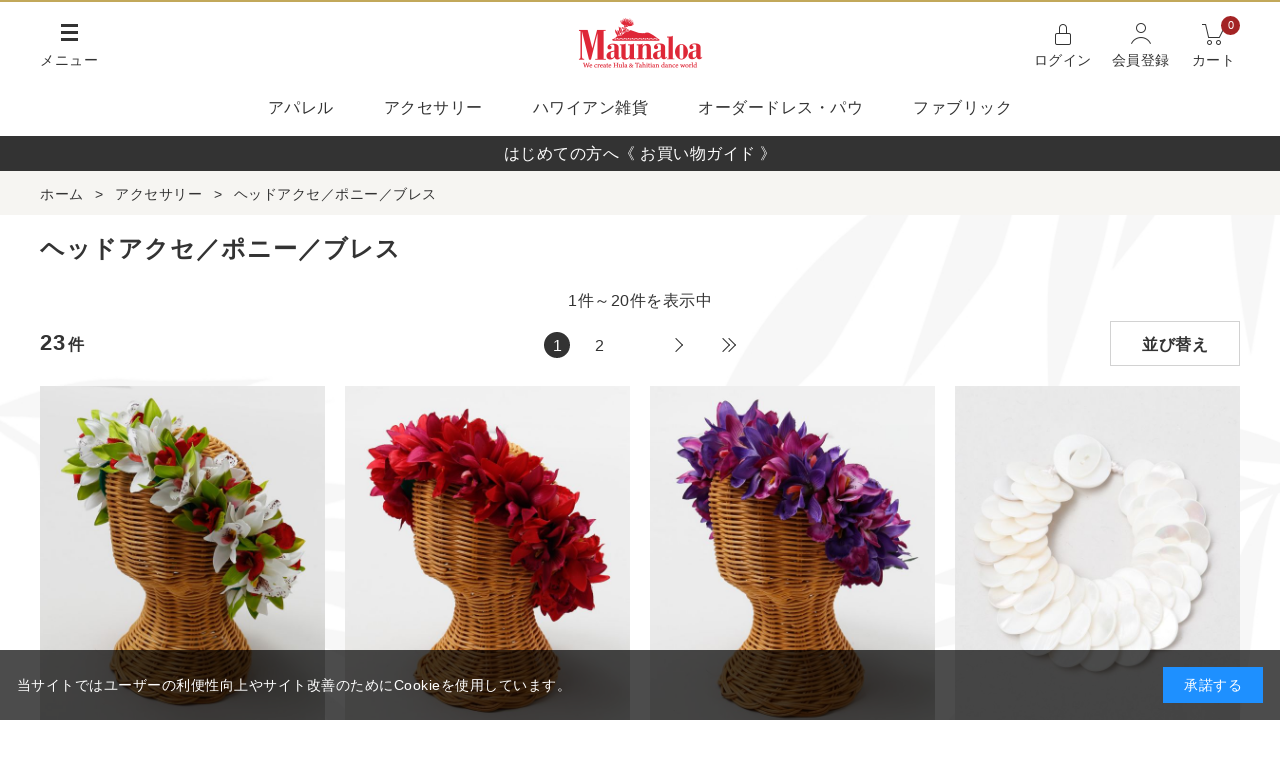

--- FILE ---
content_type: text/html; charset=utf-8
request_url: https://www.maunaloa-hula.jp/shop/c/c0203/
body_size: 7236
content:
<!DOCTYPE html>
<html data-browse-mode="P" lang="ja" >
<head>
<meta charset="UTF-8">
<title>マウナロア【Maunaloa】|フラダンス衣装の専門店|アクセサリー/ヘッドアクセ／ポニー／ブレス・フラステージ衣装・フラダンス衣装・パウスカート・ドレス・フラ用品・フラドレス・ハワイアンファブリック・オーダードレスの専門店</title>
<link rel="canonical" href="https://www.maunaloa-hula.jp/shop/c/c0203/">

<link rel="next" href="https://www.maunaloa-hula.jp/shop/c/c0203_p2/">
<meta name="description" content="フラの衣装を彩るヘッドバンド、ハク、ポニーなどのアクセサリーをご紹介。ハワイの花々やシェル、ククイ、マイレなど、フラダンスのドレスにあわせて豊富なラインナップからお選びいただけます。マウナロア自慢のオリジナル・アイテムは勿論、本場ハワイのアイテムも沢山取り揃えております。">
<meta name="keywords" content="フラショップ,フラダンス,フラダンス衣装,フラ ポニー,フラダンス ポニー,フラ アクセサリー,ハワイアン ポニー,フラ　ヘッド">

<meta name="wwwroot" content="" />
<meta name="rooturl" content="https://www.maunaloa-hula.jp" />
<meta name="viewport" content="width=1200">
<link rel="stylesheet" type="text/css" href="https://ajax.googleapis.com/ajax/libs/jqueryui/1.12.1/themes/ui-lightness/jquery-ui.min.css">
<link rel="stylesheet" type="text/css" href="https://maxcdn.bootstrapcdn.com/font-awesome/4.7.0/css/font-awesome.min.css">
<link rel="stylesheet" type="text/css" href="/css/sys/reset.css">
<link rel="stylesheet" type="text/css" href="/css/sys/base.css">
<link rel="stylesheet" type="text/css" href="/css/sys/base_form.css">
<link rel="stylesheet" type="text/css" href="/css/sys/base_misc.css">
<link rel="stylesheet" type="text/css" href="/css/sys/layout.css">
<link rel="stylesheet" type="text/css" href="/css/sys/block_common.css">
<link rel="stylesheet" type="text/css" href="/css/sys/block_customer.css">
<link rel="stylesheet" type="text/css" href="/css/sys/block_goods.css">
<link rel="stylesheet" type="text/css" href="/css/sys/block_order.css">
<link rel="stylesheet" type="text/css" href="/css/sys/block_misc.css">
<link rel="stylesheet" type="text/css" href="/css/sys/block_store.css">
<script src="https://ajax.googleapis.com/ajax/libs/jquery/3.5.1/jquery.min.js"></script>
<script src="https://ajax.googleapis.com/ajax/libs/jqueryui/1.12.1/jquery-ui.min.js"></script>
<script src="/lib/jquery.cookie.js"></script>
<script src="/lib/jquery.balloon.js"></script>
<script src="/lib/goods/jquery.tile.min.js"></script>
<script src="/lib/modernizr-custom.js"></script>
<script src="/js/sys/tmpl.js"></script>
<script src="/js/sys/msg.js"></script>
<script src="/js/sys/sys.js"></script>
<script src="/js/sys/common.js"></script>
<script src="/js/sys/search_suggest.js"></script>
<script src="/js/sys/ui.js"></script>

<!-- Google Tag Manager -->
<script>(function(w,d,s,l,i){w[l]=w[l]||[];w[l].push({'gtm.start':
new Date().getTime(),event:'gtm.js'});var f=d.getElementsByTagName(s)[0],
j=d.createElement(s),dl=l!='dataLayer'?'&l='+l:'';j.async=true;j.src=
'https://www.googletagmanager.com/gtm.js?id='+i+dl;f.parentNode.insertBefore(j,f);
})(window,document,'script','dataLayer','GTM-N2NKRSF');</script>
<!-- End Google Tag Manager -->


	
		
		<link rel="stylesheet" type="text/css" href="/css/usr/base.css">
<link rel="stylesheet" type="text/css" href="/css/usr/layout.css">
<link rel="stylesheet" type="text/css" href="/css/usr/block.css?20220308_5">
<link rel="stylesheet" type="text/css" href="/css/usr/user.css">
<script src="/js/usr/tmpl.js"></script>
<script src="/js/usr/msg.js"></script>
<script src="/js/usr/user.js"></script>
<script src="/lib/lazysizes.min.js"></script>
<link rel="SHORTCUT ICON" href="/favicon.ico">

<!-- ReviCo Tag Start -->
<div id="revico-review-tagmanager" class="revico-tagmanager" data-revico-tenantid="2213ab06-784f-4b9a-852f-2324dbde6ce1" data-revico-tagmanager-code="PC-ReviCo"></div>
<script type="text/javascript" charset="UTF-8" src="https://show.revico.jp/providejs/tagmanager.js" defer></script>
<!-- ReviCo Tag End -->
		
	


	<script src="/js/usr/itemlist_sort.js"></script>
<script src="/js/usr/category.js"></script>

<!-- etm meta -->
<meta property="etm:device" content="desktop" />
<meta property="etm:page_type" content="goodslist" />
<meta property="etm:cart_item" content="[]" />
<meta property="etm:attr" content="" />


<script src="/js/sys/goods_ajax_bookmark.js"></script>
<script src="/js/sys/goods_ajax_quickview.js"></script>
<!-- Global site tag (gtag.js) - Google Analytics -->
<script async src="https://www.googletagmanager.com/gtag/js?id=G-8NM6TK0SLN"></script>
<script>
  window.dataLayer = window.dataLayer || [];
  function gtag(){dataLayer.push(arguments);}

  gtag('js', new Date());
  
  
  gtag('config', 'G-8NM6TK0SLN', { 'user_id': null });
  
</script>



</head>
<body class="page-category" 

		

>

<!-- Google Tag Manager (noscript) -->
<noscript><iframe src="https://www.googletagmanager.com/ns.html?id=GTM-N2NKRSF"
height="0" width="0" style="display:none;visibility:hidden"></iframe></noscript>
<!-- End Google Tag Manager (noscript) -->




<div class="wrapper">
	
		
			
					<header id="header" class="pane-header">
  <div class="container">
    <div class="header-line">
      <div id="btn-nav"><span>メニュー</span></div>
      <div class="header-logo"><a href="/shop"><img src="/img/usr/common/logo.png" alt="Maunaloa　マウナロア"></a></div>
      <div class="header-links">
        <div class="login"><a href="/shop/customer/menu.aspx">ログイン</a></div>
        <div class="entry"><a href="/shop/customer/entry.aspx">会員登録</a></div>
        <div class="cart"><a href="/shop/cart/cart.aspx"><span class="header-cart-count js-cart-count"></span>カート</a></div>
      </div>
    </div>
  </div>
</header>
<nav class="pane-globalnav">
  <div id="nav-contents">
    <div class="container">
      <div class="nav-search-area">
        <div class="nav-headline">キーワード検索</div>
        <form name="frmSearch" method="get" action="/shop/goods/search.aspx">
          <input type="hidden" name="search" value="x">
          <input class="block-keyword-search--keyword js-suggest-search" type="text" value="" tabindex="1" id="keyword" placeholder="キーワードを入力" title="商品を検索する" name="keyword" data-suggest-submit="on" autocomplete="off">
          <input class="block-keyword-search--submit" type="image" src="/img/usr/common/icon_search.png" tabindex="1" name="search" value="search">
        </form>
      </div>
      <div class="nav-ttl">
        <img src="/img/usr/top/ttl_category.png" alt="Category">
        <span>カテゴリで選ぶ</span>
      </div>
      <ul>
        <li>
          <div class="nav-headline"><a href="/shop/c/c01/">アパレル</a></div>
          <a href="/shop/c/c0101/">TOPS</a>
          <a href="/shop/c/c0102/">Tシャツ</a>
          <a href="/shop/c/c0103/">既製品ドレス</a>
          <a href="/shop/c/c0104/">既製品パウ/ボトムス</a>
          <a href="/shop/c/c0105/">インナー</a>
        </li>
        <li>
          <div class="nav-headline"><a href="/shop/c/c02/">アクセサリー</a></div>
          <a href="/shop/c/c0201/">クリップ/ピック</a>
          <a href="/shop/c/c0202/">レイ</a>
          <a href="/shop/c/c0203/">ヘッドアクセ/ポニー</a>
          <a href="/shop/c/c0299/">フラアクセサリー</a>
        </li>
        <li>
          <div class="nav-headline"><a href="/shop/c/c03/">ハワイアン雑貨</a></div>
          <a href="/shop/c/c0301/">バッグ/ポーチ</a>
          <a href="/shop/c/c0302/">ウィッグ/ハット</a>
          <a href="/shop/c/c0303/">デイリーアクセサリー</a>
          <a href="/shop/c/c0399/">雑貨</a>
        </li>
        <li>
          <div class="nav-headline"><a href="/shop/c/c41/">ファブリック</a></div>
          <a href="/shop/c/c4101/">オリジナル・ハワイアンファブリック</a>
          <a href="/shop/c/c4102/">セレクト・ハワイアンファブリック</a>
        </li>
      </ul>
      <div class="nav-headline"><a href="#top-order-dress">オーダードレス・パウ</a></div>
      <div class="nav-bnr">
        <a href="/shop/c/c12/">
          <img src="/img/usr/lazyloading.png" data-src="/img/usr/sb/common/bnr_custom_dress.jpg" alt="フラダンス　衣装　ドレスオーダー" class="lazyload">
        </a>
      </div>
      <div class="nav-link-bottom">
        <ul>
          <li><a href="/shop/pages/guide.aspx">ご利用ガイド</a></li>
          <li><a href="/shop/pages/faq.aspx">Q＆A</a></li>
          <li><a href="/shop/customer/askpass.aspx">パスワード再設定</a></li>
          <li><a href="https://www.maunaloa-hula.jp/shop/contact/contact.aspx"><span>お問い合わせフォーム</span></a></li>
        </ul>
        <ul>
          <li><a href="/shop/pages/catalog.aspx"><span>カタログ</span></a></li>
          <li><a href="https://www.amina-co.jp/service/maunaloa?utm_campaign=PCheadmenu&utm_source=ONL&utm_medium=maunaloa#H1_ttl" target="_blank">コーポレートサイト</a></li>
          <li><a href="/shop/pages/movie_howto.aspx"><span>ECサイト説明動画</span></a></li>
          <li><a href="https://www.amina-co.jp/shoplist/maunaloa?utm_campaign=PCheadmenu&utm_source=ONL&utm_medium=maunaloa" target="_blank"><span>店舗情報</span></a></li>
        </ul>
      </div>
    </div>
  </div>
  <div class="header-gnav">
    <div class="container">
      <a href="/shop/c/c01/">アパレル</a>
      <a href="/shop/c/c02/">アクセサリー</a>
      <a href="/shop/c/c03/">ハワイアン雑貨</a>
      <a href="/shop/c/c12/">オーダードレス・パウ</a>
      <a href="/shop/c/c41/">ファブリック</a>
    </div>
  </div>
</nav>

<a href="/shop/pages/guide_howtobuy.aspx">
<center>
<p style="color:#FFFFFF;background-color:#333333;padding: 5px;">はじめての方へ《 お買い物ガイド 》</p>
</center>
</a>
					
						
					
			
		
	
	
	
<div class="pane-topic-path">
	<div class="container">
		<div class="block-topic-path">
	<ul class="block-topic-path--list" id="bread-crumb-list" itemscope itemtype="https://schema.org/BreadcrumbList">
		<li class="block-topic-path--category-item block-topic-path--item__home" itemscope itemtype="https://schema.org/ListItem" itemprop="itemListElement">
	<a href="https://www.maunaloa-hula.jp/shop/" itemprop="item">
		<span itemprop="name">ホーム</span>
	</a>
	<meta itemprop="position" content="1" />
</li>

<li class="block-topic-path--category-item block-topic-path--item__current" itemscope itemtype="https://schema.org/ListItem" itemprop="itemListElement">
	&gt;
	<a href="https://www.maunaloa-hula.jp/shop/c/c02/" itemprop="item">
		<span itemprop="name">アクセサリー</span>
	</a>
	<meta itemprop="position" content="2" />
</li>


<li class="block-topic-path--category-item block-topic-path--item__current" itemscope itemtype="https://schema.org/ListItem" itemprop="itemListElement">
	&gt;
	<a href="https://www.maunaloa-hula.jp/shop/c/c0203/" itemprop="item">
		<span itemprop="name">ヘッドアクセ／ポニー／ブレス</span>
	</a>
	<meta itemprop="position" content="3" />
</li>


	</ul>

</div>
	</div>
</div>
<div class="pane-contents">

<div class="pane-left-menu">



</div>

<main class="pane-main">
<div class="block-category-list">



<h1 class="h1 block-category-list--header">ヘッドアクセ／ポニー／ブレス</h1>


<div class="block-category-list--promotion-freespace">

</div>




<div class="block-category-list--topic"></div>





<div class="block-category-list--goods">
	<div class="container">

		<div class="block-category-list--sub"></div>
		

<div class="block-category-list--navigation">
	<div class="block-goods-displaying">1件～20件を表示中</div>

	<div class="pager-total"><span class="pager-count">23</span>件</div>
	<div class="block-goods-list--pager-top block-goods-list--pager pager">
<ul class="pagination">


<li class="pager-current">
	<span>1</span>

</li>

<li>
	<a href="/shop/c/c0203_p2/">2</a>

</li>

<li class="pager-next"><a rel="next" href="/shop/c/c0203_p2/">次</a></li><li class="pager-last"><a href="/shop/c/c0203_p2/">最後</a></li>
</ul>
</div>

<div class="block-filter-btn block-sort-btn">並び替え</div>
<div class="block-goods-list--sort-order-items">
	<ul>
		<li><a href="/shop/c/c0203_snd/">新着順
                                         </a></li><li><a href="/shop/c/c0203_ssp/">安い順
                                         </a></li><li><a href="/shop/c/c0203_sspd/">高い順
                                         </a></li><li><a href="/shop/c/c0203_sg/">商品コード順</a></li>
	</ul>
</div>
</div>

<ul class="block-thumbnail-t">
<li>
<dl class="block-thumbnail-t--goods js-enhanced-ecommerce-item">
	<dt class="block-thumbnail-t--goods-image">

		<a href="/shop/g/g2202839715034/" title="オーキッドハク" class="js-enhanced-ecommerce-image"><figure class="img-center"><img alt="オーキッドハク" src="/img/usr/lazyloading.png" data-src="/img/goods/S/2202839715034.JPG"  class="lazyload"></figure></a>

	</dt>
	<dd class="block-thumbnail-t--goods-description">

		<div class="block-thumbnail-t--goods-name"><a href="/shop/g/g2202839715034/" title="オーキッドハク" class="js-enhanced-ecommerce-goods-name" data-category="ヘッドアクセ／ポニー／ブレス(0203)" data-category1="アクセサリー(02)" data-category2="ヘッドアクセ／ポニー／ブレス(0203)" data-category3="ヘッドアクセ／ポニー／ブレス(0203)"data-category4="ヘッドアクセ／ポニー／ブレス(0203)"  data-brand="Maunaloa（マウナロア）(13)"></a></div>

		<div class="block-thumbnail-t--price-infos">
			
			<div class="block-thumbnail-t--price-items">

					<div class="block-thumbnail-t--price js-enhanced-ecommerce-goods-price">￥7,370</div>
			
			</div>
			<div class="block-icon"><span style="background: #000000;"><b>1月中旬入荷予定</b></span></div>

		</div>

	</dd>
</dl>
<dl class="block-thumbnail-t--goods js-enhanced-ecommerce-item">
	<dt class="block-thumbnail-t--goods-image">

		<a href="/shop/g/g2202839715027/" title="オーキッドハク" class="js-enhanced-ecommerce-image"><figure class="img-center"><img alt="オーキッドハク" src="/img/usr/lazyloading.png" data-src="/img/goods/S/2202839715027.JPG"  class="lazyload"></figure></a>

	</dt>
	<dd class="block-thumbnail-t--goods-description">

		<div class="block-thumbnail-t--goods-name"><a href="/shop/g/g2202839715027/" title="オーキッドハク" class="js-enhanced-ecommerce-goods-name" data-category="ヘッドアクセ／ポニー／ブレス(0203)" data-category1="アクセサリー(02)" data-category2="ヘッドアクセ／ポニー／ブレス(0203)" data-category3="ヘッドアクセ／ポニー／ブレス(0203)"data-category4="ヘッドアクセ／ポニー／ブレス(0203)"  data-brand="Maunaloa（マウナロア）(13)"></a></div>

		<div class="block-thumbnail-t--price-infos">
			
			<div class="block-thumbnail-t--price-items">

					<div class="block-thumbnail-t--price js-enhanced-ecommerce-goods-price">￥7,370</div>
			
			</div>
			<div class="block-icon"><span style="background: #000000;"><b>1月中旬入荷予定</b></span></div>

		</div>

	</dd>
</dl>
<dl class="block-thumbnail-t--goods js-enhanced-ecommerce-item">
	<dt class="block-thumbnail-t--goods-image">

		<a href="/shop/g/g2202839715010/" title="オーキッドハク" class="js-enhanced-ecommerce-image"><figure class="img-center"><img alt="オーキッドハク" src="/img/usr/lazyloading.png" data-src="/img/goods/S/2202839715010.JPG"  class="lazyload"></figure></a>

	</dt>
	<dd class="block-thumbnail-t--goods-description">

		<div class="block-thumbnail-t--goods-name"><a href="/shop/g/g2202839715010/" title="オーキッドハク" class="js-enhanced-ecommerce-goods-name" data-category="ヘッドアクセ／ポニー／ブレス(0203)" data-category1="アクセサリー(02)" data-category2="ヘッドアクセ／ポニー／ブレス(0203)" data-category3="ヘッドアクセ／ポニー／ブレス(0203)"data-category4="ヘッドアクセ／ポニー／ブレス(0203)"  data-brand="Maunaloa（マウナロア）(13)"></a></div>

		<div class="block-thumbnail-t--price-infos">
			
			<div class="block-thumbnail-t--price-items">

					<div class="block-thumbnail-t--price js-enhanced-ecommerce-goods-price">￥7,370</div>
			
			</div>
			<div class="block-icon"><span style="background: #000000;"><b>1月中旬入荷予定</b></span></div>

		</div>

	</dd>
</dl>
<dl class="block-thumbnail-t--goods js-enhanced-ecommerce-item">
	<dt class="block-thumbnail-t--goods-image">

		<a href="/shop/g/g2202564787016/" title="マーメイドシェルブレスレット[NEW]" class="js-enhanced-ecommerce-image"><figure class="img-center"><img alt="マーメイドシェルブレスレット[NEW]" src="/img/usr/lazyloading.png" data-src="/img/goods/S/2202564787016.JPG"  class="lazyload"></figure></a>

	</dt>
	<dd class="block-thumbnail-t--goods-description">

		<div class="block-thumbnail-t--goods-name"><a href="/shop/g/g2202564787016/" title="マーメイドシェルブレスレット[NEW]" class="js-enhanced-ecommerce-goods-name" data-category="ヘッドアクセ／ポニー／ブレス(0203)" data-category1="アクセサリー(02)" data-category2="ヘッドアクセ／ポニー／ブレス(0203)" data-category3="ヘッドアクセ／ポニー／ブレス(0203)"data-category4="ヘッドアクセ／ポニー／ブレス(0203)"  data-brand="Maunaloa（マウナロア）(13)"></a></div>

		<div class="block-thumbnail-t--price-infos">
			
			<div class="block-thumbnail-t--price-items">

					<div class="block-thumbnail-t--price js-enhanced-ecommerce-goods-price">￥1,650</div>
			
			</div>
			

		</div>

	</dd>
</dl>

</li>
<li>
<dl class="block-thumbnail-t--goods js-enhanced-ecommerce-item">
	<dt class="block-thumbnail-t--goods-image">

		<a href="/shop/g/g2202831677019/" title="３連パールチャームブレスレット" class="js-enhanced-ecommerce-image"><figure class="img-center"><img alt="３連パールチャームブレスレット" src="/img/usr/lazyloading.png" data-src="/img/goods/S/2202831677019.JPG"  class="lazyload"></figure></a>

	</dt>
	<dd class="block-thumbnail-t--goods-description">

		<div class="block-thumbnail-t--goods-name"><a href="/shop/g/g2202831677019/" title="３連パールチャームブレスレット" class="js-enhanced-ecommerce-goods-name" data-category="ヘッドアクセ／ポニー／ブレス(0203)" data-category1="アクセサリー(02)" data-category2="ヘッドアクセ／ポニー／ブレス(0203)" data-category3="ヘッドアクセ／ポニー／ブレス(0203)"data-category4="ヘッドアクセ／ポニー／ブレス(0203)"  data-brand="Maunaloa（マウナロア）(13)"></a></div>

		<div class="block-thumbnail-t--price-infos">
			
			<div class="block-thumbnail-t--price-items">

					<div class="block-thumbnail-t--price js-enhanced-ecommerce-goods-price">￥2,200</div>
			
			</div>
			

		</div>

	</dd>
</dl>
<dl class="block-thumbnail-t--goods js-enhanced-ecommerce-item">
	<dt class="block-thumbnail-t--goods-image">

		<a href="/shop/g/g2202564935035/" title="デラックスプルメリアヘッドバンド" class="js-enhanced-ecommerce-image"><figure class="img-center"><img alt="デラックスプルメリアヘッドバンド" src="/img/usr/lazyloading.png" data-src="/img/goods/S/2202564935035.JPG"  class="lazyload"></figure></a>

	</dt>
	<dd class="block-thumbnail-t--goods-description">

		<div class="block-thumbnail-t--goods-name"><a href="/shop/g/g2202564935035/" title="デラックスプルメリアヘッドバンド" class="js-enhanced-ecommerce-goods-name" data-category="ヘッドアクセ／ポニー／ブレス(0203)" data-category1="アクセサリー(02)" data-category2="ヘッドアクセ／ポニー／ブレス(0203)" data-category3="ヘッドアクセ／ポニー／ブレス(0203)"data-category4="ヘッドアクセ／ポニー／ブレス(0203)"  data-brand="Maunaloa（マウナロア）(13)"></a></div>

		<div class="block-thumbnail-t--price-infos">
			
			<div class="block-thumbnail-t--price-items">

					<div class="block-thumbnail-t--price js-enhanced-ecommerce-goods-price">￥1,760</div>
			
			</div>
			

		</div>

	</dd>
</dl>
<dl class="block-thumbnail-t--goods js-enhanced-ecommerce-item">
	<dt class="block-thumbnail-t--goods-image">

		<a href="/shop/g/g2202564935028/" title="デラックスプルメリアヘッドバンド" class="js-enhanced-ecommerce-image"><figure class="img-center"><img alt="デラックスプルメリアヘッドバンド" src="/img/usr/lazyloading.png" data-src="/img/goods/S/2202564935028.jpg"  class="lazyload"></figure></a>

	</dt>
	<dd class="block-thumbnail-t--goods-description">

		<div class="block-thumbnail-t--goods-name"><a href="/shop/g/g2202564935028/" title="デラックスプルメリアヘッドバンド" class="js-enhanced-ecommerce-goods-name" data-category="ヘッドアクセ／ポニー／ブレス(0203)" data-category1="アクセサリー(02)" data-category2="ヘッドアクセ／ポニー／ブレス(0203)" data-category3="ヘッドアクセ／ポニー／ブレス(0203)"data-category4="ヘッドアクセ／ポニー／ブレス(0203)"  data-brand="Maunaloa（マウナロア）(13)"></a></div>

		<div class="block-thumbnail-t--price-infos">
			
			<div class="block-thumbnail-t--price-items">

					<div class="block-thumbnail-t--price js-enhanced-ecommerce-goods-price">￥1,760</div>
			
			</div>
			

		</div>

	</dd>
</dl>
<dl class="block-thumbnail-t--goods js-enhanced-ecommerce-item">
	<dt class="block-thumbnail-t--goods-image">

		<a href="/shop/g/g2202564935011/" title="デラックスプルメリアヘッドバンド" class="js-enhanced-ecommerce-image"><figure class="img-center"><img alt="デラックスプルメリアヘッドバンド" src="/img/usr/lazyloading.png" data-src="/img/goods/S/2202564935011.jpg"  class="lazyload"></figure></a>

	</dt>
	<dd class="block-thumbnail-t--goods-description">

		<div class="block-thumbnail-t--goods-name"><a href="/shop/g/g2202564935011/" title="デラックスプルメリアヘッドバンド" class="js-enhanced-ecommerce-goods-name" data-category="ヘッドアクセ／ポニー／ブレス(0203)" data-category1="アクセサリー(02)" data-category2="ヘッドアクセ／ポニー／ブレス(0203)" data-category3="ヘッドアクセ／ポニー／ブレス(0203)"data-category4="ヘッドアクセ／ポニー／ブレス(0203)"  data-brand="Maunaloa（マウナロア）(13)"></a></div>

		<div class="block-thumbnail-t--price-infos">
			
			<div class="block-thumbnail-t--price-items">

					<div class="block-thumbnail-t--price js-enhanced-ecommerce-goods-price">￥1,760</div>
			
			</div>
			

		</div>

	</dd>
</dl>

</li>
<li>
<dl class="block-thumbnail-t--goods js-enhanced-ecommerce-item">
	<dt class="block-thumbnail-t--goods-image">

		<a href="/shop/g/g2202827412037/" title="エレガントチュールカチューシャ" class="js-enhanced-ecommerce-image"><figure class="img-center"><img alt="エレガントチュールカチューシャ" src="/img/usr/lazyloading.png" data-src="/img/goods/S/2202827412037.JPG"  class="lazyload"></figure></a>

	</dt>
	<dd class="block-thumbnail-t--goods-description">

		<div class="block-thumbnail-t--goods-name"><a href="/shop/g/g2202827412037/" title="エレガントチュールカチューシャ" class="js-enhanced-ecommerce-goods-name" data-category="ヘッドアクセ／ポニー／ブレス(0203)" data-category1="アクセサリー(02)" data-category2="ヘッドアクセ／ポニー／ブレス(0203)" data-category3="ヘッドアクセ／ポニー／ブレス(0203)"data-category4="ヘッドアクセ／ポニー／ブレス(0203)"  data-brand="Maunaloa（マウナロア）(13)"></a></div>

		<div class="block-thumbnail-t--price-infos">
			
			<div class="block-thumbnail-t--price-items">

					<div class="block-thumbnail-t--price js-enhanced-ecommerce-goods-price">￥1,980</div>
			
			</div>
			

		</div>

	</dd>
</dl>
<dl class="block-thumbnail-t--goods js-enhanced-ecommerce-item">
	<dt class="block-thumbnail-t--goods-image">

		<a href="/shop/g/g2202827412020/" title="エレガントチュールカチューシャ" class="js-enhanced-ecommerce-image"><figure class="img-center"><img alt="エレガントチュールカチューシャ" src="/img/usr/lazyloading.png" data-src="/img/goods/S/2202827412020.JPG"  class="lazyload"></figure></a>

	</dt>
	<dd class="block-thumbnail-t--goods-description">

		<div class="block-thumbnail-t--goods-name"><a href="/shop/g/g2202827412020/" title="エレガントチュールカチューシャ" class="js-enhanced-ecommerce-goods-name" data-category="ヘッドアクセ／ポニー／ブレス(0203)" data-category1="アクセサリー(02)" data-category2="ヘッドアクセ／ポニー／ブレス(0203)" data-category3="ヘッドアクセ／ポニー／ブレス(0203)"data-category4="ヘッドアクセ／ポニー／ブレス(0203)"  data-brand="Maunaloa（マウナロア）(13)"></a></div>

		<div class="block-thumbnail-t--price-infos">
			
			<div class="block-thumbnail-t--price-items">

					<div class="block-thumbnail-t--price js-enhanced-ecommerce-goods-price">￥1,980</div>
			
			</div>
			

		</div>

	</dd>
</dl>
<dl class="block-thumbnail-t--goods js-enhanced-ecommerce-item">
	<dt class="block-thumbnail-t--goods-image">

		<a href="/shop/g/g2202827412013/" title="エレガントチュールカチューシャ" class="js-enhanced-ecommerce-image"><figure class="img-center"><img alt="エレガントチュールカチューシャ" src="/img/usr/lazyloading.png" data-src="/img/goods/S/2202827412013.JPG"  class="lazyload"></figure></a>

	</dt>
	<dd class="block-thumbnail-t--goods-description">

		<div class="block-thumbnail-t--goods-name"><a href="/shop/g/g2202827412013/" title="エレガントチュールカチューシャ" class="js-enhanced-ecommerce-goods-name" data-category="ヘッドアクセ／ポニー／ブレス(0203)" data-category1="アクセサリー(02)" data-category2="ヘッドアクセ／ポニー／ブレス(0203)" data-category3="ヘッドアクセ／ポニー／ブレス(0203)"data-category4="ヘッドアクセ／ポニー／ブレス(0203)"  data-brand="Maunaloa（マウナロア）(13)"></a></div>

		<div class="block-thumbnail-t--price-infos">
			
			<div class="block-thumbnail-t--price-items">

					<div class="block-thumbnail-t--price js-enhanced-ecommerce-goods-price">￥1,980</div>
			
			</div>
			

		</div>

	</dd>
</dl>
<dl class="block-thumbnail-t--goods js-enhanced-ecommerce-item">
	<dt class="block-thumbnail-t--goods-image">

		<a href="/shop/g/g2202827370023/" title="ナニオーキッドカチューシャ" class="js-enhanced-ecommerce-image"><figure class="img-center"><img alt="ナニオーキッドカチューシャ" src="/img/usr/lazyloading.png" data-src="/img/goods/S/2202827370023.JPG"  class="lazyload"></figure></a>

	</dt>
	<dd class="block-thumbnail-t--goods-description">

		<div class="block-thumbnail-t--goods-name"><a href="/shop/g/g2202827370023/" title="ナニオーキッドカチューシャ" class="js-enhanced-ecommerce-goods-name" data-category="ヘッドアクセ／ポニー／ブレス(0203)" data-category1="アクセサリー(02)" data-category2="ヘッドアクセ／ポニー／ブレス(0203)" data-category3="ヘッドアクセ／ポニー／ブレス(0203)"data-category4="ヘッドアクセ／ポニー／ブレス(0203)"  data-brand="Maunaloa（マウナロア）(13)"></a></div>

		<div class="block-thumbnail-t--price-infos">
			
			<div class="block-thumbnail-t--price-items">

					<div class="block-thumbnail-t--price js-enhanced-ecommerce-goods-price">￥4,620</div>
			
			</div>
			

		</div>

	</dd>
</dl>

</li>
<li>
<dl class="block-thumbnail-t--goods js-enhanced-ecommerce-item">
	<dt class="block-thumbnail-t--goods-image">

		<a href="/shop/g/g2202827370016/" title="ナニオーキッドカチューシャ" class="js-enhanced-ecommerce-image"><figure class="img-center"><img alt="ナニオーキッドカチューシャ" src="/img/usr/lazyloading.png" data-src="/img/goods/S/2202827370016.JPG"  class="lazyload"></figure></a>

	</dt>
	<dd class="block-thumbnail-t--goods-description">

		<div class="block-thumbnail-t--goods-name"><a href="/shop/g/g2202827370016/" title="ナニオーキッドカチューシャ" class="js-enhanced-ecommerce-goods-name" data-category="ヘッドアクセ／ポニー／ブレス(0203)" data-category1="アクセサリー(02)" data-category2="ヘッドアクセ／ポニー／ブレス(0203)" data-category3="ヘッドアクセ／ポニー／ブレス(0203)"data-category4="ヘッドアクセ／ポニー／ブレス(0203)"  data-brand="Maunaloa（マウナロア）(13)"></a></div>

		<div class="block-thumbnail-t--price-infos">
			
			<div class="block-thumbnail-t--price-items">

					<div class="block-thumbnail-t--price js-enhanced-ecommerce-goods-price">￥4,620</div>
			
			</div>
			

		</div>

	</dd>
</dl>
<dl class="block-thumbnail-t--goods js-enhanced-ecommerce-item">
	<dt class="block-thumbnail-t--goods-image">

		<a href="/shop/g/g2202819485018/" title="タイガーククイブレスレット" class="js-enhanced-ecommerce-image"><figure class="img-center"><img alt="タイガーククイブレスレット" src="/img/usr/lazyloading.png" data-src="/img/goods/S/2202819485018.jpg"  class="lazyload"></figure></a>

	</dt>
	<dd class="block-thumbnail-t--goods-description">

		<div class="block-thumbnail-t--goods-name"><a href="/shop/g/g2202819485018/" title="タイガーククイブレスレット" class="js-enhanced-ecommerce-goods-name" data-category="ヘッドアクセ／ポニー／ブレス(0203)" data-category1="アクセサリー(02)" data-category2="ヘッドアクセ／ポニー／ブレス(0203)" data-category3="ヘッドアクセ／ポニー／ブレス(0203)"data-category4="ヘッドアクセ／ポニー／ブレス(0203)"  data-brand="Maunaloa（マウナロア）(13)"></a></div>

		<div class="block-thumbnail-t--price-infos">
			
			<div class="block-thumbnail-t--price-items">

					<div class="block-thumbnail-t--price js-enhanced-ecommerce-goods-price">￥770</div>
			
			</div>
			

		</div>

	</dd>
</dl>
<dl class="block-thumbnail-t--goods js-enhanced-ecommerce-item">
	<dt class="block-thumbnail-t--goods-image">

		<a href="/shop/g/g2202564863017/" title="プレミアムレザーファンポニー" class="js-enhanced-ecommerce-image"><figure class="img-center"><img alt="プレミアムレザーファンポニー" src="/img/usr/lazyloading.png" data-src="/img/goods/S/2202564863017.JPG"  class="lazyload"></figure></a>

	</dt>
	<dd class="block-thumbnail-t--goods-description">

		<div class="block-thumbnail-t--goods-name"><a href="/shop/g/g2202564863017/" title="プレミアムレザーファンポニー" class="js-enhanced-ecommerce-goods-name" data-category="ヘッドアクセ／ポニー／ブレス(0203)" data-category1="アクセサリー(02)" data-category2="ヘッドアクセ／ポニー／ブレス(0203)" data-category3="ヘッドアクセ／ポニー／ブレス(0203)"data-category4="ヘッドアクセ／ポニー／ブレス(0203)"  data-brand="Maunaloa（マウナロア）(13)"></a></div>

		<div class="block-thumbnail-t--price-infos">
			
			<div class="block-thumbnail-t--price-items">

					<div class="block-thumbnail-t--price js-enhanced-ecommerce-goods-price">￥770</div>
			
			</div>
			

		</div>

	</dd>
</dl>
<dl class="block-thumbnail-t--goods js-enhanced-ecommerce-item">
	<dt class="block-thumbnail-t--goods-image">

		<a href="/shop/g/g2202564862010/" title="デラックスマイレポニー" class="js-enhanced-ecommerce-image"><figure class="img-center"><img alt="デラックスマイレポニー" src="/img/usr/lazyloading.png" data-src="/img/goods/S/2202564862010.JPG"  class="lazyload"></figure></a>

	</dt>
	<dd class="block-thumbnail-t--goods-description">

		<div class="block-thumbnail-t--goods-name"><a href="/shop/g/g2202564862010/" title="デラックスマイレポニー" class="js-enhanced-ecommerce-goods-name" data-category="ヘッドアクセ／ポニー／ブレス(0203)" data-category1="アクセサリー(02)" data-category2="ヘッドアクセ／ポニー／ブレス(0203)" data-category3="ヘッドアクセ／ポニー／ブレス(0203)"data-category4="ヘッドアクセ／ポニー／ブレス(0203)"  data-brand="Maunaloa（マウナロア）(13)"></a></div>

		<div class="block-thumbnail-t--price-infos">
			
			<div class="block-thumbnail-t--price-items">

					<div class="block-thumbnail-t--price js-enhanced-ecommerce-goods-price">￥770</div>
			
			</div>
			

		</div>

	</dd>
</dl>

</li>
<li>
<dl class="block-thumbnail-t--goods js-enhanced-ecommerce-item">
	<dt class="block-thumbnail-t--goods-image">

		<a href="/shop/g/g2202659297017/" title="ナサシェルブレスレット（１２本セット）" class="js-enhanced-ecommerce-image"><figure class="img-center"><img alt="ナサシェルブレスレット（１２本セット）" src="/img/usr/lazyloading.png" data-src="/img/goods/S/2202659297017.JPG"  class="lazyload"></figure></a>

	</dt>
	<dd class="block-thumbnail-t--goods-description">

		<div class="block-thumbnail-t--goods-name"><a href="/shop/g/g2202659297017/" title="ナサシェルブレスレット（１２本セット）" class="js-enhanced-ecommerce-goods-name" data-category="ヘッドアクセ／ポニー／ブレス(0203)" data-category1="アクセサリー(02)" data-category2="ヘッドアクセ／ポニー／ブレス(0203)" data-category3="ヘッドアクセ／ポニー／ブレス(0203)"data-category4="ヘッドアクセ／ポニー／ブレス(0203)"  data-brand="Maunaloa（マウナロア）(13)"></a></div>

		<div class="block-thumbnail-t--price-infos">
			
			<div class="block-thumbnail-t--price-items">

					<div class="block-thumbnail-t--price js-enhanced-ecommerce-goods-price">￥1,650</div>
			
			</div>
			

		</div>

	</dd>
</dl>
<dl class="block-thumbnail-t--goods js-enhanced-ecommerce-item">
	<dt class="block-thumbnail-t--goods-image">

		<a href="/shop/g/g2202564941036/" title="ククイブレスレット" class="js-enhanced-ecommerce-image"><figure class="img-center"><img alt="ククイブレスレット" src="/img/usr/lazyloading.png" data-src="/img/goods/S/2202564941036.jpg"  class="lazyload"></figure></a>

	</dt>
	<dd class="block-thumbnail-t--goods-description">

		<div class="block-thumbnail-t--goods-name"><a href="/shop/g/g2202564941036/" title="ククイブレスレット" class="js-enhanced-ecommerce-goods-name" data-category="ヘッドアクセ／ポニー／ブレス(0203)" data-category1="アクセサリー(02)" data-category2="ヘッドアクセ／ポニー／ブレス(0203)" data-category3="ヘッドアクセ／ポニー／ブレス(0203)"data-category4="ヘッドアクセ／ポニー／ブレス(0203)"  data-brand="Maunaloa（マウナロア）(13)"></a></div>

		<div class="block-thumbnail-t--price-infos">
			
			<div class="block-thumbnail-t--price-items">

					<div class="block-thumbnail-t--price js-enhanced-ecommerce-goods-price">￥770</div>
			
			</div>
			

		</div>

	</dd>
</dl>
<dl class="block-thumbnail-t--goods js-enhanced-ecommerce-item">
	<dt class="block-thumbnail-t--goods-image">

		<a href="/shop/g/g2202564941029/" title="ククイブレスレット" class="js-enhanced-ecommerce-image"><figure class="img-center"><img alt="ククイブレスレット" src="/img/usr/lazyloading.png" data-src="/img/goods/S/2202564941029.jpg"  class="lazyload"></figure></a>

	</dt>
	<dd class="block-thumbnail-t--goods-description">

		<div class="block-thumbnail-t--goods-name"><a href="/shop/g/g2202564941029/" title="ククイブレスレット" class="js-enhanced-ecommerce-goods-name" data-category="ヘッドアクセ／ポニー／ブレス(0203)" data-category1="アクセサリー(02)" data-category2="ヘッドアクセ／ポニー／ブレス(0203)" data-category3="ヘッドアクセ／ポニー／ブレス(0203)"data-category4="ヘッドアクセ／ポニー／ブレス(0203)"  data-brand="Maunaloa（マウナロア）(13)"></a></div>

		<div class="block-thumbnail-t--price-infos">
			
			<div class="block-thumbnail-t--price-items">

					<div class="block-thumbnail-t--price js-enhanced-ecommerce-goods-price">￥770</div>
			
			</div>
			

		</div>

	</dd>
</dl>
<dl class="block-thumbnail-t--goods js-enhanced-ecommerce-item">
	<dt class="block-thumbnail-t--goods-image">

		<a href="/shop/g/g2202564941012/" title="ククイブレスレット" class="js-enhanced-ecommerce-image"><figure class="img-center"><img alt="ククイブレスレット" src="/img/usr/lazyloading.png" data-src="/img/goods/S/2202564941012.jpg"  class="lazyload"></figure></a>

	</dt>
	<dd class="block-thumbnail-t--goods-description">

		<div class="block-thumbnail-t--goods-name"><a href="/shop/g/g2202564941012/" title="ククイブレスレット" class="js-enhanced-ecommerce-goods-name" data-category="ヘッドアクセ／ポニー／ブレス(0203)" data-category1="アクセサリー(02)" data-category2="ヘッドアクセ／ポニー／ブレス(0203)" data-category3="ヘッドアクセ／ポニー／ブレス(0203)"data-category4="ヘッドアクセ／ポニー／ブレス(0203)"  data-brand="Maunaloa（マウナロア）(13)"></a></div>

		<div class="block-thumbnail-t--price-infos">
			
			<div class="block-thumbnail-t--price-items">

					<div class="block-thumbnail-t--price js-enhanced-ecommerce-goods-price">￥770</div>
			
			</div>
			<div class="block-icon"><span style="background: #000000;"><b>2月下旬入荷予定</b></span></div>

		</div>

	</dd>
</dl>

</li>

</ul>
<div class="block-goods-list--pager-bottom block-goods-list--pager pager">
	
<ul class="pagination">


<li class="pager-current">
	<span>1</span>

</li>

<li>
	<a href="/shop/c/c0203_p2/">2</a>

</li>

<li class="pager-next"><a rel="next" href="/shop/c/c0203_p2/">次</a></li><li class="pager-last"><a href="/shop/c/c0203_p2/">最後</a></li>
</ul>

</div>



	</div>
	
</div>



</div>
</main>
<div class="pane-right-menu">
<div class="container">
	<div id="block_of_itemhistory" class="block-recent-item" data-currentgoods="">
	
	<script type="text/javascript">
	    (function(){
	        jQuery("#block_of_itemhistory").load(ecblib.sys.wwwroot + "/shop/goods/ajaxitemhistory.aspx?mode=html&goods=" + jQuery("#block_of_itemhistory").data("currentgoods"));
	    }());
	</script>
	</div>
</div>

</div>
</div>




	
			
		<footer class="pane-footer">
				
					
							<div id="pagetop"><a href="#">トップへ戻る</a></div>

<div class="footer-postage">
<div class="container">
<p>送料 全国一律：550円</p>

<p class="caution">11,000円（税込）以上お買上げで送料無料</p>
</div>
</div>

<div class="footer-contents">
<div class="container">
<div class="footer-links">
<ul>
	<li><a href="/shop/pages/guide.aspx">ご利用ガイド</a></li>
	<li><a href="/shop/pages/faq.aspx">Q＆A</a></li>
	<li><a href="/shop/customer/askpass.aspx">パスワード再設定</a></li>
	<li><a href="https://www.maunaloa-hula.jp/shop/contact/contact.aspx"><span>お問い合わせフォーム</span></a></li>
	<li><a href="/shop/pages/privacy.aspx">個人情報の取り扱いについて</a></li>
	<li><a href="/shop/pages/law.aspx">特定商取引法に関する表記</a></li>
</ul>

<ul>
	<li><a href="https://www.amina-co.jp/shop-list/maunaloa?utm_campaign=PCfooter&amp;utm_source=ONL&amp;utm_medium=maunaloa" target="_blank">店舗情報</a></li>
	<li><a href="https://www.amina-co.jp/company/company?utm_campaign=PCfooter&amp;utm_source=ONL&amp;utm_medium=maunaloa" target="_blank">会社案内</a></li>
	<li><a href="https://www.amina-co.jp/service/maunaloa?utm_campaign=PCfooter&amp;utm_source=ONL&amp;utm_medium=maunaloa#H1_ttl" target="_blank">コーポレートサイト</a></li>
	<li><a href="/shop/form/form.aspx?questionnaire=Halau" target="_blank">ハラウ主宰者様へ</a></li>
	<li><a href="https://www.maunaloa-hula.jp/shop/pages/catalog.aspx">カタログ</a></li>
	<li><a href="/shop/pages/movie_howto.aspx">ECサイト説明動画</a></li>
</ul>
</div>

<ul class="footer-sns">
	<li><a href="https://www.instagram.com/maunaloa_official_amina/" target="_blank"><img alt="Instagram" src="/img/usr/common/icon_insta.png" /></a></li>
	<li><a href="https://www.facebook.com/Maunaloa.official.Amina/" target="_blank"><img alt="facebook" src="/img/usr/common/icon_fb.png" /></a></li>
	<li><a href="https://lin.ee/Z47X18N" target="_blank"><img alt="LINE" src="/img/usr/common/icon_line.png" /></a></li>
</ul>

<div class="footer-copy">Copyright:&copy;2000-2020 Amina Collection Co.,LTD all rights reserved.<br />
画像、文章などを無断でコピー、使用、転載することを禁止します。</div>
</div>
</div>



<!-- LINE Tag Base Code --><!-- Do Not Modify --><script>
(function(g,d,o){
  g._ltq=g._ltq||[];g._lt=g._lt||function(){g._ltq.push(arguments)};
  var h=location.protocol==='https:'?'https://d.line-scdn.net':'http://d.line-cdn.net';
  var s=d.createElement('script');s.async=1;
  s.src=o||h+'/n/line_tag/public/release/v1/lt.js';
  var t=d.getElementsByTagName('script')[0];t.parentNode.insertBefore(s,t);
    })(window, document);
_lt('init', {
  customerType: 'lap',
  tagId: '266d7cfa-048b-4264-8d60-11d8883fe660'
});
_lt('send', 'pv', ['266d7cfa-048b-4264-8d60-11d8883fe660']);
</script><noscript>
  <img height="1" width="1" style="display:none"
       src="https://tr.line.me/tag.gif?c_t=lap&t_id=266d7cfa-048b-4264-8d60-11d8883fe660&e=pv&noscript=1" />
</noscript><!-- End LINE Tag Base Code -->
<!-- buyee -->
 <script id="gc-script" type="text/javascript" charset="utf-8" src="https://connect.gdxtag.com/1253cf841226e475f08c7952359799ed2bbbd5980528a2bd8eed66016f91cedd/main.js" defer></script>




					
				
		</footer>
	
</div>

<div id="cookieBox">
	<div class="block-cookie-consent">
		<div class="block-cookie-consent--text">
			当サイトではユーザーの利便性向上やサイト改善のためにCookieを使用しています。 
		</div>
		<div id="consentButton" class="block-cookie-consent--btn">承諾する</div>
	</div>
</div>
<script src="/js/sys/cookie_policy.js" defer></script>

</body>
</html>


--- FILE ---
content_type: text/html; charset=utf-8
request_url: https://www.maunaloa-hula.jp/shop/goods/ajaxitemhistory.aspx?mode=html&goods=
body_size: -565
content:
<div class="block-recent-item--header">
	<img src="/img/usr/lazyloading.png" data-src="/img/usr/common/ttl_checkitem.png" alt="Check Item" class="lazyload">
	<h2>最近チェックした商品</h2>
</div>
<div id="itemHistory" class="block-recent-item--body">
	<div id="itemHistoryDetail" class="block-recent-item--items">
	
	</div>
	<input type="hidden" id="js_leave_History" value="0" />
	<script src="/js/sys/goods_history.js"></script>
</div>

--- FILE ---
content_type: text/css
request_url: https://www.maunaloa-hula.jp/css/usr/layout.css
body_size: -558
content:
@charset "UTF-8";

.wrapper {
  background: #fff;
}

.pane-globalnav {
  position: relative;
}

.pane-topic-path {
  background-color: #f6f5f2;
}

.pane-landingpage-contents {
  background: #eee;
  border: 1px solid #eee;
}

.block-member-info,
.block-member-info-confirmation,
.block-member-registration-completed,
.block-shipping-address,
.block-credit-card-confirmation,
.block-inquiry,
.block-inquiry-history,
.block-mail-address,
.block-member-password,
.block-reset-password,
.block-user-review,
.block-mail-news,
.block-mail-unsubscribe {
  width: 900px;
  margin: 0 auto;
}



--- FILE ---
content_type: text/css
request_url: https://www.maunaloa-hula.jp/css/usr/block.css?20220308_5
body_size: 4448
content:
@charset "UTF-8";

/* ---- HEADER ---- */
#header {
  position: fixed;
  top: 0;
  left: 0;
  width: 100%;
  background: #fff;
  padding: 15px 0;
  border-top: 2px solid #c2a85a;
  z-index: 10;
}
#header.fixed {
  border-bottom: 1px solid #f6f5f2;
}
#header .header-line {
  position: relative;
  display: flex;
  align-items: center;
}
#header #btn-nav {
  position: relative;
  padding: 30px 0 0;
  cursor: pointer;
  transition: .3s ease;
}
#header #btn-nav:hover {
  -webkit-transform: scale(1.1);
  -ms-transform: scale(1.1);
  transform: scale(1.1);
}
#header #btn-nav span {
  font-size: 14px;
  transition: .3s ease;
}
#header #btn-nav:hover span {
  color:  #c2a85a;
}
#header #btn-nav:after,
#header #btn-nav span:before,
#header #btn-nav span:after {
  content: '';
  position: absolute;
  right: 0;
  left: 0;
  margin: auto;
  width: 17px;
  height: 3px;
  background: #333;
  transition: .3s ease;
}
#header #btn-nav:after {
  top: 14px;
}
#header #btn-nav span:before {
  top: 7px;
}
#header #btn-nav span:after {
  top: 21px;
}
#header #btn-nav:hover:after,
#header #btn-nav:hover span:before,
#header #btn-nav:hover span:after {
  background:  #c2a85a;
}
#header #btn-nav.open:after {
  opacity: 0;
}
#header #btn-nav.open span:before {
  top: 15px;
  transform: rotate(45deg);
}
#header #btn-nav.open span:after {
  top: 15px;
  transform: rotate(-45deg);
}
#header .header-customer-name {
  font-weight: bold;
  margin-left: 100px;
}
#header .header-logo {
  position: absolute;
  top: 0;
  right: 0;
  left: 0;
  margin: auto;
  line-height: 0;
  width: 125px;
}
#header .header-links {
  display: flex;
  justify-content: flex-end;
  margin-left: auto;
}
#header .header-links a {
  display: block;
  font-size: 14px;
  padding: 30px 5px 0;
}
#header .header-links a:hover {
  -webkit-transform: scale(1.1);
  -ms-transform: scale(1.1);
  transform: scale(1.1);
}
#header .header-links .cart {
  margin: 0 0 0 12px;
}
#header .header-links .entry {
  margin: 0 0 0 10px;
}
#header .header-links .login a {
  background: url(../../img/usr/common/icon_login.png) no-repeat center top 5px;
}
#header .header-links .login a:hover {
  background-image: url(../../img/usr/common/icon_login_on.png);
}
#header .header-links .entry a {
  background: url(../../img/usr/common/icon_entry.png) no-repeat center top 4px;
}
#header .header-links .entry a:hover {
  background-image: url(../../img/usr/common/icon_entry_on.png);
}
#header .header-links .cart a {
  position: relative;
  background: url(../../img/usr/common/icon_cart.png) no-repeat center top 5px;
}
#header .header-links .cart a:hover {
  background-image: url(../../img/usr/common/icon_cart_on.png);
}
#header .header-cart-count {
  position: absolute;
  top: -3px;
  right: 0;
  color: #fff;
  font-size: 11px;
  line-height: 19px;
  background: #a32324;
  width: 19px;
  height: 19px;
  border-radius: 50%;
  text-align: center;
  padding: 0 0 0 1px;
}
#header.pane-order-header {
  position: static;
}

/* ---- GLOBALNAVI ---- */
.pane-globalnav {
  position: relative;
  padding: 87px 0 0;
}
#nav-contents {
  display: none;
  position: fixed;
  top: 80px;
  left: 0;
  width: 100%;
  background: #f6f5f2;
  padding: 25px 0 55px;
  z-index: 10;
}
#nav-contents .nav-search-area {
  display: flex;
  align-items: center;
  margin: 0 0 30px;
}
#nav-contents .nav-search-area .nav-headline {
  margin: 0 13px 0 0;
}
#nav-contents .nav-search-area form {
  display: flex;
  align-items: center;
  justify-content: space-between;
  height: 100%;
  border-bottom: 2px solid #c2a85a;
  padding: 0 10px;
}
#nav-contents .nav-search-area form input {
  background: none;
  border: 0;
}
#nav-contents .nav-search-area .block-keyword-search--keyword {
  width: 335px;
  color: #333;
  height: 60px;
  line-height: 100%;
  padding: 0;
}
#nav-contents .nav-ttl {
  display: flex;
  align-items: center;
  margin: 0 0 27px;
}
#nav-contents .nav-ttl img {
  width: 130px;
}
#nav-contents .nav-ttl span {
  display: inline-block;
  padding: 5px 0 0;
  margin: 0 0 0 20px;
}
#nav-contents .nav-headline {
  font-size: 18px;
  font-weight: bold;
  margin: 0 0 8px;
}
#nav-contents .container > ul {
  display: flex;
  justify-content: space-between;
  flex-wrap: wrap;
  margin: 0 0 30px;
}
#nav-contents .container > ul li {
  width: 550px;
  margin: 0 0 25px;
}
#nav-contents .container > ul li:nth-last-child(-n+2) {
  margin: 0;
}
#nav-contents ul li > a {
  position: relative;
  display: inline-block;
  line-height: 2;
  margin: 0 24px 0 0;
  padding: 0 13px 0 0;
}
#nav-contents ul li > a:before {
  content: '';
  position: absolute;
  top: 12px;
  right: 0;
  width: 6px;
  height: 6px;
  border-right: 1px solid #333;
  border-bottom: 1px solid #333;
  transform: rotate(-45deg);
  transition: .3s ease;
}
#nav-contents ul li > a[target="_blank"]:after {
  content: '';
  display: inline-block;
  width: 11px;
  height: 11px;
  margin: 0 0 0 5px;
  background: url(../../img/usr/common/icon_link.png);
}
#nav-contents ul li a:last-child {
  margin: 0;
}
#nav-contents .nav-link-bottom ul {
  display: flex;
  margin: 0 0 10px;
}
#nav-contents .nav-link-bottom ul:last-child {
  margin: 0;
}
#nav-contents .nav-link-bottom li:not(:last-child) {
  margin: 0 24px 0 0;
}
#nav-contents .nav-bnr {
  margin: 0 0 30px;
}
#nav-contents .nav-bnr a:hover {
  opacity: .8;
}

.pane-globalnav .header-gnav {
  background: #fff;
  padding: 0 0 10px;
}
.pane-globalnav .header-gnav .container {
  display: flex;
  justify-content: center;
}
.pane-globalnav .header-gnav .container a {
  padding: 8px 15px 6px;
  margin: 0 10px;
  border-radius: 5px;
}
.pane-globalnav .header-gnav .container a:hover {
  color: #fff;
  background: #c2a85a;
}
.pane-globalnav .nav-bnr a {
  display: block;
  overflow: hidden;
}
.pane-globalnav .nav-bnr img {
  transition: .3s ease;
}
.pane-globalnav .nav-bnr a:hover img {
  -webkit-transform: scale(1.05);
  -ms-transform: scale(1.05);
  transform: scale(1.05);
}

/* ---- FOOTER ---- */
.pane-footer {
  position: relative;
  padding: 90px 0 0;
}
#pagetop {
  position: fixed;
  right: 0;
  bottom: 0;
  opacity: 0;
  transition: .3s ease;
}
#pagetop.show {
  opacity: 1;
}
#pagetop.abs {
  position: absolute;
  top: 90px;
  bottom: auto;
}
#pagetop a {
  position: relative;
  display: block;
  width: 70px;
  height: 70px;
  background: #b49748;
  text-indent: -9999px;
  white-space: nowrap;
  overflow: hidden;
}
#pagetop a:hover {
  opacity: .8;
}
#pagetop a:before,
#pagetop a:after {
  content: '';
  position: absolute;
  top: 0;
  bottom: 0;
  margin: auto;
  width: 19px;
  height: 1px;
  background: #fff;
  transition: .2s ease;
}
#pagetop a:before {
  left: 19px;
  transform: rotate(-45deg);
}
#pagetop a:after {
  right: 19px;
  transform: rotate(45deg);
}
#pagetop a:hover:before,
#pagetop a:hover:after {
  top: -7px;
}
footer .footer-postage {
  background: #c2a85a;
}
footer .footer-postage .container {
  display: flex;
  align-items: center;
  justify-content: center;
  padding: 24px 0 21px;
}
footer .footer-postage p {
  color: #fff;
  font-size: 16px;
}
footer .footer-postage p.caution {
  font-size: 14px;
  margin: 0 0 0 20px;
}
footer .footer-contents {
  background: #fff;
  padding: 45px 0 35px;
}
footer .footer-links {
  margin: 0 0 40px;
}
footer .footer-links ul {
  display: flex;
  justify-content: center;
  margin: 0 0 30px;
}
footer .footer-links ul:last-child {
  margin: 0;
}
footer .footer-links li {
  padding: 0 18px 0 0;
  margin: 0 18px 0 0;
  border-right: 1px solid #d8d8d8;
  line-height: 1;
}
footer .footer-links li:last-child {
  border: 0;
  padding: 0;
  margin: 0;
}
footer .footer-links li a[target="_blank"]:after {
  content: '';
  display: inline-block;
  width: 11px;
  height: 11px;
  margin: 0 0 0 5px;
  background: url(../../img/usr/common/icon_link.png);
}
footer .footer-links li a[target="_blank"]:hover:after {
  background: url(../../img/usr/common/icon_link_on.png);
}
footer .footer-sns {
  display: flex;
  justify-content: center;
  margin: 0 0 25px;
}
footer .footer-sns li:not(:last-child) {
  margin: 0 20px 0 0;
}
footer .footer-sns img {
  transition: .3s ease;
}
footer .footer-sns a:hover img {
  -webkit-transform: scale(1.1);
  -ms-transform: scale(1.1);
  transform: scale(1.1);
  opacity: .8;
}
footer .footer-copy {
  font-size: 14px;
  line-height: 2.17;
  text-align: center;
}

/* ---- サイズ未入力アラート ---- */
.alert-size-input {
  padding: 10px 0;
}
.alert-size-input .container {
  color: #fff;
  background: #a32324;
  text-align: center;
  padding: 11px 0 10px;
  border-radius: 30px;
  width: 770px;
}
.alert-size-input a {
  position: relative;
  display: inline-block;
  letter-spacing: 0.5px;
  background: url(../../img/usr/common/icon_measure_w.png) no-repeat left center;
  color: #fff;
  font-size: 20px;
  padding: 0 15px 0 42px;
}
.alert-size-input a:after {
  content: '';
  position: absolute;
  top: 11px;
  right: 0;
  width: 10px;
  height: 10px;
  border-right: 2px solid #fff;
  border-bottom: 2px solid #fff;
  transform: rotate(-45deg);
}
.alert-size-input a:hover {
  opacity: .8;
}

/* ---- 背景固定 ---- */
body.page-top > .wrapper,
body.page-category > .wrapper,
body.page-genre > .wrapper {
  min-height: 100vh;
  background-image: url(../../img/usr/common/bg.jpg);
  background-repeat: no-repeat;
  background-position: center;
  background-size: cover;
  background-attachment: fixed;
}

/* ----ブランド画面---- */

.block-brand-list {
  margin: 40px 0 60px;
}

.block-brand-list .block-topic-path {
  margin-bottom: 40px;
}

.block-brand-list--items {
  display: flex;
  flex-direction: row;
  flex-wrap: wrap;
}

.block-brand-list--item {
  flex-grow: 1;
  flex-basis: 390px;
  max-width: 390px;
  margin: 0 0 20px 15px;
}

.block-brand-list--item:nth-of-type(3n+1) {
  margin-left: 0;
}

.block-brand-list--item-img {
  width: 390px;
  height: 240px;
}

.block-brand-list--item-name,
.block-brand-list--item-comment {
  border: #ddd 1px solid;
  border-top: none;
  border-bottom: none;
}

.block-brand-list--item-name {
  padding: 15px 35px 0;
}

.block-brand-list--item-comment {
  border-bottom: #ddd 1px solid;
  padding: 15px 35px 35px;
}

.block-brand-list--item-btn {
  display: block;
  text-align: center;
  width: 240px;
  height: 48px;
  line-height: 48px;
  color: #333;
  font-size: 14px;
  margin: 15px auto 0;
  background: #e5e5e5;
}

.block-brand-detail--image {
  margin-top: 40px;
}

.block-brand-detail--description {
  margin-bottom: 30px;
}

/* ----ゲストお気に入り画面---- */
.block-guest-favorite-synchronize {
  text-align: center;
  margin-top: 50px;
}

/* ----定期購入商品サイクル情報変更画面---- */
.block-regular-purcharse-cycle-info-update--skip-cancel-message {
  margin: 5px 0 0 5px;
}

/* ----　カテゴリ一覧 ---- */
.block-category-list--mv {
  text-align: center;
  margin: 0 auto 50px;
}
.block-category-list--mv img {
  display: block;
  margin: 0 auto;
}

/* ---- 商品詳細 ---- */
#goods-size-spec {
  margin: 0 0 40px;
}
.block-goods-detail-info {
  border: 1px solid #f1eee6;
  margin: 80px 0;
}
.block-goods-detail-info:last-child {
  margin-bottom: 0;
}
#goods-size-spec h2,
.block-goods-material h2,
.block-goods-detail-info h2 {
  font-size: 20px;
  font-weight: bold;
  background: #f1eee6;
  margin: 0 0 30px;
  padding: 10px 15px 9px;
}
.block-goods-detail-info h2 {
  margin: 0;
}
.size-spec-table {
  border-top: 1px solid #d2d2d2;
}
.size-spec-table dl {
  display: flex;
  border-bottom: 1px solid #d2d2d2;
}
.size-spec-table dt,
.size-spec-table dd {
  width: 120px;
  line-height: 60px;
  text-align: center;
}
.size-spec-table dt,
.size-spec-table dl:first-child dd {
  font-weight: bold;
}
.block-goods-detail-info .block-goods-detail-info--inner {
  padding: 20px;
}
.block-goods-detail-info .img-center {
  margin: 0 0 30px;
}
.block-goods-detail-info > *:last-child {
  margin-bottom: 0;
}
.block-goods-material {
  padding: 20px 25px;
  background: #f6f5f2;
}

.block-accessory-list--title {
  text-align: center;
  margin: 0 0 30px;
}
.block-accessory-list--title h2 {
  font-size: 16px;
  margin: 10px 0 0;
  letter-spacing: 1px;
}
.block-goods-links {
  border-top: 1px solid #d2d2d2;
  padding: 30px 0 0;
  margin: 35px 0 0;
}
.block-goods-links li:not(:last-child) {
  margin: 0 0 15px;
}
.block-goods-links li a {
  display: inline-block;
  line-height: 27px;
  padding: 0 0 0 45px;
}
.block-goods-links li.block-goods-link--measurements a {
  background: url(../../img/usr/top/icon_measure.png) no-repeat left center;
}
.block-goods-links li.block-goods-link--dress a {
  background: url(../../img/usr/top/icon_dress.png) no-repeat left 2px center;
}
.block-goods-links li.block-goods-link--faq a {
  background: url(../../img/usr/top/icon_faq.png) no-repeat left 3px center;
}
.block-goods-links li.block-goods-link--contact a {
  position: relative;
  padding: 0 13px 0 0;
}
.block-goods-links li.block-goods-link--contact a:after {
  content: '';
  position: absolute;
  top: 9px;
  right: 0;
  width: 8px;
  height: 8px;
  border-right: 1px solid #333;
  border-bottom: 1px solid #333;
  transform: rotate(-45deg);
  transition: .3s ease;
}
.block-goods-links li.block-goods-link--contact a:hover:after {
  border-color: #c2a85a;
}

/* ---- スタイリング一覧 ---- */
.block-genre-head {
  display: flex;
  align-items: center;
  justify-content: space-between;
  margin: 50px 0 35px;
}
.block-genre-head h1 {
  margin: 0;
}
.block-genre-head h1 small {
  display: block;
  font-size: 16px;
  font-weight: normal;
}
.block-genre-head h1 span {
  font-size: 24px;
}
.block-genre-head h1.block-genre-page--mv {
  width: 100vw;
  line-height: 0;
  margin-top: -50px;
  margin-bottom: 35px;
}
.block-genre-head h1.block-genre-page--mv img {
  width: 100%;
}
.block-genre-head--btn {
  text-align: right;
}
.block-genre-head--btn a {
  display: inline-block;
  width: 400px;
  border: 1px solid #333;
  text-align: center;
  font-weight: bold;
  padding: 18px 0 15px;
  background: #fff;
}
.block-genre-head--btn a:hover {
  background: #c2a85a;
  border: 1px solid #c2a85a;
  color: #fff;
}
.block-genre-text-caution {
  font-size: 14px;
  margin: 5px 0 0;
  text-indent: -14px;
  padding: 0 0 0 14px;
}
.block-genre-head--btn + .block-genre-intro-text {
  margin: 30px 0 0;
}
.block-genre-page--goods {
  margin: 50px 0 0;
}
.block-genre-style-title {
  font-size: 18px;
  margin: 0 0 15px;
}
.block-goods-detail--movie {
  margin: 60px 0 0;
}
.block-goods-detail--movie iframe {
  display: block;
  width: 800px;
  height: 450px;
  margin: 0 auto;
}
.page-genre .block-genre-page--goods {
  margin: 35px 0 0;
}
.page-genre .block-filter--select-label {
  font-size: 24px;
  font-weight: bold;
  margin: 0 0 15px;
}
.page-genre .block-filter--filter-options {
  display: flex;
  flex-wrap: wrap;
  background: #f6f5f2;
  padding: 20px 35px 0px;
}
.page-genre .block-filter-option-items {
  display: flex;
  align-items: center;
  text-align: center;
  margin: 0 50px 20px 0;
}
.page-genre .block-filter-option-items input {
  position: relative;
  width: 40px;
  height: 40px;
  margin: 0;
  border: 0;
  -webkit-appearance: none;
}
.page-genre .block-filter-option-items input[value="WHITE"] {
  background: #fff;
  border: 1px solid #c0beb7;
}
.page-genre .block-filter-option-items input[value="BLACK"] {
  background: #000;
}
.page-genre .block-filter-option-items input[value="GRAY"] {
  background: #999;
}
.page-genre .block-filter-option-items input[value="BLUE"] {
  background: #0068b7;
}
.page-genre .block-filter-option-items input[value="PPL"] {
  background: #8957a1;
}
.page-genre .block-filter-option-items input[value="GREEN"] {
  background: #097c25;
}
.page-genre .block-filter-option-items input[value="RED"] {
  background: #e60012;
}
.page-genre .block-filter-option-items input[value="PINK"] {
  background: #ea68a2;
}
.page-genre .block-filter-option-items input[value="ORANGE"] {
  background: #eb6100;
}
.page-genre .block-filter-option-items input[value="YELLOW"] {
  background: #fff100;
}
.page-genre .block-filter-option-items input[value="BROWN"] {
  background: #8b4513;
}
.page-genre .block-filter-option-items input[value="GLDSV"] {
  background: #dec92b;
}
.page-genre .block-filter-option-items input:before,
.page-genre .block-filter-option-items input:after {
  content: '';
  position: absolute;
  height: 3px;
  background: #fff;
  opacity: 0;
  transition: .3s ease;
}
.page-genre .block-filter-option-items input:before {
  top: 21px;
  left: 8px;
  width:  14px;
  transform: rotate(45deg);
}
.page-genre .block-filter-option-items input:after {
  top: 18px;
  right: 4px;
  width: 21px;
  transform: rotate(-45deg);
}
.page-genre .block-filter-option-items input:checked:before,
.page-genre .block-filter-option-items input:checked:after {
  opacity: 1;
}
.page-genre .block-filter-option-items input#sort_white:before {
  top: 20px;
  left: 7px;
  background: #000;
}
.page-genre .block-filter-option-items input#sort_white:after {
  background: #000;
}
.page-genre .block-filter-option-items label {
  font-size: 14px;
  margin: 0;
  padding: 0 0 0 10px;
}

/* スタイル一覧 画像ありh1 */
.block-genre-head-img {
  flex-wrap: wrap;
}
.block-genre-head-img h1 {
  display: flex;
  align-items: center;
  margin: 0 0 10px;
}
.block-genre-head-img h1 img {
  width: 100px;
  margin: 0 10px 0 0;
  cursor: pointer;
}
.block-genre-head-img > p {
  width: 100%;
}

/* 生地選択 */
.block-select-fabric-item {
  display: flex;
  align-items: flex-start;
  justify-content: space-between;
  margin: 0 200px 20px;
}
.block-select-fabric-item--img {
  width: 370px;
  margin: 0 30px 0 0;
}
.block-select-fabric-item--img figure {
  width: 370px;
}
.block-select-fabric-item--desc {
  width: 400px;
}
h2.block-select-fabric--head {
  font-size: 16px;
  font-weight: bold;
  margin: 0 0 20px;
  word-break: break-word;
}
.block-select-fabric--code {
  font-size: 22px;
  font-weight: bold;
  word-break: break-word;
}
.block-select-fabric--amount {
  display: block;
  font-size: 18px;
  font-weight: bold;
  background: #f6f5f2;
  width: 130px;
  padding: 12px 0;
  text-align: center;
  margin: 0 0 18px;
}
.block-select-fabric--comment {
  font-size: 18px;
  margin: 0 0 10px;
}
.block-select-fabric--caution {
  color: #a32324;
  font-size: 14px;
  margin: 0 0 25px;
}
.block-select-fabric-input--inner {
  margin: 0 0 100px;
}
.block-select-fabric-parts:not(:last-child) {
  margin: 0 0 70px;
}
.block-select-fabric-parts--head {
  display: flex;
  align-items: center;
  border-bottom: 2px solid #c2a85a;
  padding: 0 0 10px;
}
.block-select-fabric-parts--head-img {
  width: 130px;
  margin: 0 30px 0 0;
}
.block-select-fabric-parts--head-img figure {
  width: 130px;
  height: 130px;
}
.block-select-fabric-parts--head-text {
  font-size: 22px;
  font-weight: bold;
  margin: 0;
  word-break: break-word;
}
.block-select-fabric-parts--select {
  display: flex;
  align-items: center;
  padding: 15px 40px;
  border-bottom: 1px solid #d2d2d2;
}
.block-select-fabric-parts--select-img {
  width: 240px;
  height: 120px;
  margin: 0 35px 0 0;
  overflow: hidden;
}
.block-select-fabric-parts--select-name {
  width: 490px;
  margin-right: auto;
}
.block-select-fabric-parts--select-name h3 {
  font-size: 20px;
  font-weight: bold;
  margin: 0;
  word-break: break-word;
}
.block-select-fabric-parts--select-name p {
  display: block;
  font-size: 16px;
  font-weight: normal;
  color: #a32324;
  margin: 3px 0 0;
  word-break: break-word;
}
.block-select-fabric--btn-check,
.block-select-fabric--btn-change {
  width: 160px;
  text-align: center;
  color: #fff;
  font-size: 18px;
  padding: 12px 0 11px;
  transition: .3s ease;
  cursor: pointer;
}
.block-select-fabric--btn-check {
  background: #c2a85a;
  margin: 0 15px 0 0;
}
.block-select-fabric--btn-change {
  background: #a32324;
}
.block-select-fabric--btn-check:hover,
.block-select-fabric--btn-change:hover {
  opacity: .8;
}
.block-select-fabric-parts--sort {
  display: none;
}
.block-select-fabric-parts--sort-title {
  position: relative;
  background: #f6f5f2 url(../../img/usr/common/icon_sort.png) no-repeat left 20px center;
  padding: 20px 20px 20px 60px;
  font-size: 20px;
  font-weight: bold;
  cursor: pointer;
}
.block-select-fabric-parts--sort-title:before,
.block-select-fabric-parts--sort-title:after {
  content: '';
  position: absolute;
  top: 0;
  right: 40px;
  bottom: 0;
  margin: auto;
  width: 20px;
  height: 2px;
  background: #333;
  transition: .3s ease;
}
.block-select-fabric-parts--sort-title:after {
  transform: rotate(90deg);
}
.block-select-fabric-parts--sort-title.open:after {
  transform: rotate(360deg);
}
.block-select-fabric-parts--sort-item {
  display: none;
  background: #f6f5f2;
  padding: 20px 40px;
}
.block-select-fabric-parts--sort-item ul {
  display: inline-flex;
  width: 950px;
}
.block-select-fabric-parts--sort-item li {
  display: flex;
  align-items: center;
  margin: 0 30px 0 0;
}
.block-select-fabric-parts--sort-item li:last-child {
  margin: 0;
}
.block-select-fabric-parts--sort-item li p {
  font-size: 18px;
  font-weight: bold;
  margin: 0 15px 0 0;
}
.block-select-fabric-parts--sort-item li .sort-item {
  width: 150px;
  border: 1px solid #d2d2d2;
  border-radius: 4px;
  padding: 9px 15px 8px 15px;
  min-width: auto;
  -webkit-appearance: none;
}
.block-select-fabric-parts--sort-item li select.sort-item {
  padding-right: 25px;
  background: #fff url(../../img/usr/common/arrow_select.png) no-repeat right 16px center / 8px;
  min-width: auto;
}
.block-select-fabric .btn-sort-clear {
  display: inline-block;
  width: 160px;
  text-align: center;
  color: #fff;
  font-size: 16px;
  background: #bab7b0;
  padding: 9px 0 7px;
  cursor: pointer;
  transition: .3s ease;
}
.block-select-fabric .btn-sort-clear:hover {
  opacity: .8;
}
.block-select-fabric-list {
  margin: 20px 0 0;
  max-height: 780px;
  overflow-y: scroll;
}
/* .block-select-fabric-list::-webkit-scrollbar { */
  /* background: #efefef; */
/* } */
/* .block-select-fabric-list::-webkit-scrollbar { */
  /* width: 15px; */
/* } */
/* .block-select-fabric-list::-webkit-scrollbar-thumb { */
  /* background: #bab7b0; */
/* } */
.block-select-fabric-list--title {
  width: 100%;
  font-size: 18px;
  font-weight: bold;
  padding: 0 0 10px 5px;
  margin: 20px 0 18px;
  border-bottom: 1px solid #d2d2d2;
  word-break: break-word;
}
.block-select-fabric-list--inner:first-child .block-select-fabric-list--title {
  margin-top: 0;
}
.block-select-fabric-list--title.hide {
  display: none;
}
.block-select-fabric-list--inner {
  display: flex;
  flex-wrap: wrap;
  transform: translateX(-5px);
}
.block-select-fabric-list--inner:last-child {
  margin: 0;
}
.block-select-fabric-list input {
  display: none;
}
.block-select-fabric-list label {
  position: relative;
  width: 184px;
  height: 92px;
  line-height: 0;
  margin: 0 5px 10px;
  transition: .3s ease;
  overflow: hidden;
  cursor: pointer;
}
.block-select-fabric-list label:hover {
  opacity: .8;
}
.block-select-fabric-list label:after {
  content: '';
  position: absolute;
  top: 0;
  left: 0;
  width: 100%;
  height: 100%;
  border: 5px solid #c2a85a;
  opacity: 0;
  transition: .3s ease;
}
.block-select-fabric-list label.active:after {
  opacity: 1;
}
.block-select-fabric-list label.hide-pattern,
.block-select-fabric-list label.hide-color,
.block-select-fabric-list label.hide-code {
  display: none;
}
.block-select-fabric-list label .block-icon {
  position: absolute;
  top: 3px;
  left: 3px;
}
.block-select-fabric-list label .block-icon span {
  padding: 1px 5px;
  margin: 0 3px 3px 0;
  border: 1px solid #fff;
}

.block-select-fabric--notfound {
  display: none;
  margin: 15px 40px 0;
}
.block-select-fabric-last {
  padding: 50px 35px 60px;
  background: #f6f5f2;
}
.block-select-fabric-length {
  display: flex;
  align-items: flex-start;
  margin: 0 0 40px;
}
.block-select-fabric-delivery {
  font-size: 20px;
  font-weight: bold;
  margin: 0 0 30px;
}
.block-select-fabric-length--title h2 {
  font-size: 20px;
  line-height: 2;
  font-weight: bold;
  margin: 0 55px 0 0;
}
.block-select-fabric-length--note {
  position: relative;
  margin: 5px 0 0;
  padding: 0 0 0 135px;
}
.block-select-fabric-length--note-text {
  position: relative;
  display: inline-block;
  padding: 0 21px 0 0;
  cursor: pointer;
}
.block-select-fabric-length--note-text:before {
  content: '\f128';
  font-family: FontAwesome;
  position: absolute;
  top: 1px;
  right: 5px;
  color: #333;
  font-size: 14px;
}
.block-select-fabric-length--note-text:after {
  content: '';
  position: absolute;
  top: 3px;
  right: 0;
  border: 2px solid #333;
  width: 18px;
  height: 18px;
  border-radius: 20px;
}
.block-select-fabric-length--note-panel {
  position: absolute;
  top: -220px;
  left: 25px;
  background: #fff;
  border: 2px solid #c2a85a;
  border-radius: 20px;
  width: 330px;
  padding: 12px 25px 10px;
  z-index: 1;
  opacity: 0;
  transition: .3s ease;
}
.block-select-fabric-length--note-panel:before {
  content: '';
  position: absolute;
  left: calc(50% - 8px);
  bottom: -12px;
  border-style: solid;
  border-width: 12px 8px 0 8px;
  border-color: #c2a85a transparent transparent transparent;
}
.block-select-fabric-length--note-panel:after {
  content: '';
  position: absolute;
  left: calc(50% - 6px);
  bottom: -10px;
  border-style: solid;
  border-width: 10px 6px 0 6px;
  border-color: #fff transparent transparent transparent;
}
.block-select-fabric-length--note-text:hover + .block-select-fabric-length--note-panel {
  opacity: 1;
}
.block-select-fabric-length--note-panel .caution {
  margin: 0 0 15px;
}
.block-select-fabric-length--note-panel .caution p {
  font-size: 14px;
  text-indent: -14px;
  padding: 0 0 0 14px;
}
.block-select-fabric-length--caution {
  color: #a32324;
  text-decoration: underline;
  margin-top: 5px;
}
.block-select-fabric-length--info {
  margin-top: 5px;
}
.block-select-fabric-length--input {
  display: flex;
  align-items: center;
  font-size: 20px;
  font-weight: bold;
}
.block-select-fabric-length--input span {
  color: #a32324;
}
.block-select-fabric-length--input input {
  width: 150px;
  min-width: auto;
  border: 1px solid #d2d2d2;
  border-radius: 4px;
  margin: 0 10px 0 20px;
  -webkit-appearance: none;
  font-size: 14px;
  font-weight: normal;
  text-align: center;
  padding: 8px;
}

.block-select-fabric-length--label {
  display: flex;
  align-items: center;
  font-size: 20px;
  font-weight: bold;
}

.block-select-fabric-length--label span {
  color: #a32324;
}

.block-select-fabric-length--label label {
  width: 150px;
  height: 38.391px;
  min-width: auto;
  margin: 0 10px 0 20px;
  -webkit-appearance: none;
  font-size: 14px;
  font-weight: normal;
  text-align: center;
  padding: 8px;
}

.block-select-fabric-last--check {
  display: flex;
  align-items: center;
  margin: 0 0 10px 305px;
}
.block-select-fabric-last--check input {
  position: relative;
  width: 32px;
  height: 32px;
  border: 1px solid #d2d2d2;
  border-radius: 4px;
  background: #fff;
  -webkit-appearance: none;
}
.block-select-fabric-last--check input:before,
.block-select-fabric-last--check input:after {
  content: '';
  position: absolute;
  height: 2px;
  background: #333;
  opacity: 0;
  transition: .3s ease;
}
.block-select-fabric-last--check input:before {
  top: 16px;
  left: 4px;
  width: 11px;
  transform: rotate(45deg);
}
.block-select-fabric-last--check input:after {
  top: 14px;
  right: 3px;
  width: 17px;
  transform: rotate(-45deg);
}
.block-select-fabric-last--check input:checked:before,
.block-select-fabric-last--check input:checked:after {
  opacity: 1;
}
.block-select-fabric-last--check label {
  font-size: 18px;
  font-weight: bold;
  padding: 2px 0 0 10px;
}
.block-select-fabric-last--caution {
  text-align: center;
  margin: 0 0 25px 57px;
}
.block-select-fabric-last--submit {
  display: block;
  color: #fff;
  font-size: 20px;
  font-weight: bold;
  letter-spacing: 1px;
  background: #d2d2d2;
  text-align: center;
  width: 480px;
  margin: 0 auto;
  border: 0;
  padding: 18px 0;
  transition: .3s ease;
  pointer-events: none;
}
.block-select-fabric-last--submit.active {
  background: #a32324;
  cursor: pointer;
  pointer-events: auto;
}
.block-select-fabric-last--submit.active:hover {
  opacity: .8;
}
.block-select-fabric-modal {
  position: fixed;
  top: 0;
  left: 0;
  width: 100%;
  height: 100%;
  z-index: 1;
  opacity: 0;
  visibility: hidden;
}
.block-select-fabric-modal.show {
  opacity: 1;
  visibility: visible;
}
.block-select-fabric-modal--bg {
  position: absolute;
  top: 0;
  left: 0;
  width: 100%;
  height: 100%;
  background: rgba(0, 0, 0, .5);
}
.block-select-fabric-modal--contents {
  display: flex;
  align-items: flex-start;
  justify-content: space-between;
  position: absolute;
  top: 50%;
  left: 50%;
  transform: translate(-50%, -50%);
  width: 1000px;
  padding: 60px;
  background: #fff;
  max-height: 80vh;
}
.block-select-fabric-modal--close {
  position: absolute;
  top: -48px;
  right: 0;
  text-indent: -9999px;
  white-space: nowrap;
  overflow: hidden;
  width: 35px;
  height: 35px;
  cursor: pointer;
}
.block-select-fabric-modal--close:before,
.block-select-fabric-modal--close:after {
  content: '';
  position: absolute;
  top: 0;
  right: 0;
  left: 0;
  bottom: 0;
  margin: auto;
  width: 35px;
  height: 1px;
  background: #fff;
  transform: rotate(45deg);
}
.block-select-fabric-modal--close:after {
  transform: rotate(-45deg);
}
.block-select-fabric-modal--img {
  width: 355px;
}
.block-select-fabric-modal--img figure {
  align-items: flex-start;
  width: 355px;
  height: 355px;
  margin: 0 0 25px;
  overflow: hidden;
}
.block-select-fabric-modal--img figure img {
  max-width: none;
  max-height: none;
  width: 100%;
  cursor: pointer;
}
.block-select-fabric-modal--img iframe {
  display: none;
  width: 355px;
  height: 355px;
}
.block-select-fabric-modal--img div[id^="btn-"]:not(#btn-select) {
  width: 200px;
  margin: 0 auto;
  text-align: center;
  border: 1px solid #333;
  padding: 11px 0 10px;
  /* transition: .3s ease; */
  cursor: pointer;
}
.block-select-fabric-modal--img div[id^="btn-"]:hover {
  color: #c2a85a;
  border-color: #c2a85a;
}
.block-select-fabric-modal #btn-movie span {
  padding: 2px 0 1px 30px;
  background: url(../../img/usr/common/icon_movie.png) no-repeat left center;
}
.block-select-fabric-modal #btn-movie:hover span {
  background-image: url(../../img/usr/common/icon_movie_on.png);
}
.block-select-fabric-modal #btn-change-img {
  display: none;
}
.block-select-fabric-modal--text {
  max-height: calc(80vh - 120px);
  width: 460px;
  word-break: break-word;
  overflow-y: scroll;
}
.block-select-fabric-modal h3 {
  font-size: 24px;
  font-weight: bold;
  letter-spacing: 1px;
  margin: 0 0 20px;
}
.block-select-fabric-modal--arrival {
  margin: 0 0 20px;
}
.block-select-fabric-modal--text dl {
  display: flex;
  align-items: flex-start;
  justify-content: space-between;
  font-size: 16px;
  margin: 0 0 20px;
}
.block-select-fabric-modal--text dt {
  width: 85px;
  font-weight: bold;
}
.block-select-fabric-modal--text dd {
  width: 370px;
}
.block-select-fabric-modal--text .note {
  font-size: 14px;
  margin: 5px 0 0;
}
.block-select-fabric-modal #btn-select {
  background: #a32324;
  color: #fff;
  font-size: 20px;
  font-weight: bold;
  text-align: center;
  padding: 18px 0;
  margin: 35px 0 0;
  transition: .3s ease;
  cursor: pointer;
}
.block-select-fabric-modal #btn-select:hover {
  opacity: .8;
}


--- FILE ---
content_type: application/javascript
request_url: https://www.maunaloa-hula.jp/js/usr/category.js
body_size: -477
content:
var ecblib = ecblib || {};
ecblib.customize = ecblib.customize || {};
ecblib.customize.category = ecblib.customize.category || {};

(function () {
    'use strict';

    var _category = ecblib.customize.category;

}());

jQuery(window).on('load', function() {
    //--- 2ページ目以降はページャー上部から表示
    var u = location.href;
    if(u.slice(-1) == '/') {
        u = u.slice(0, -1);
    }
    var urlElemAry = u.split('/'),
        lastElem = urlElemAry.pop();
    if(lastElem.match(/_p/)) {
        jQuery('body, html').animate({ scrollTop: jQuery('.block-category-list--navigation').offset().top - 100 }, 400, 'swing');
        return false;
    }
});
